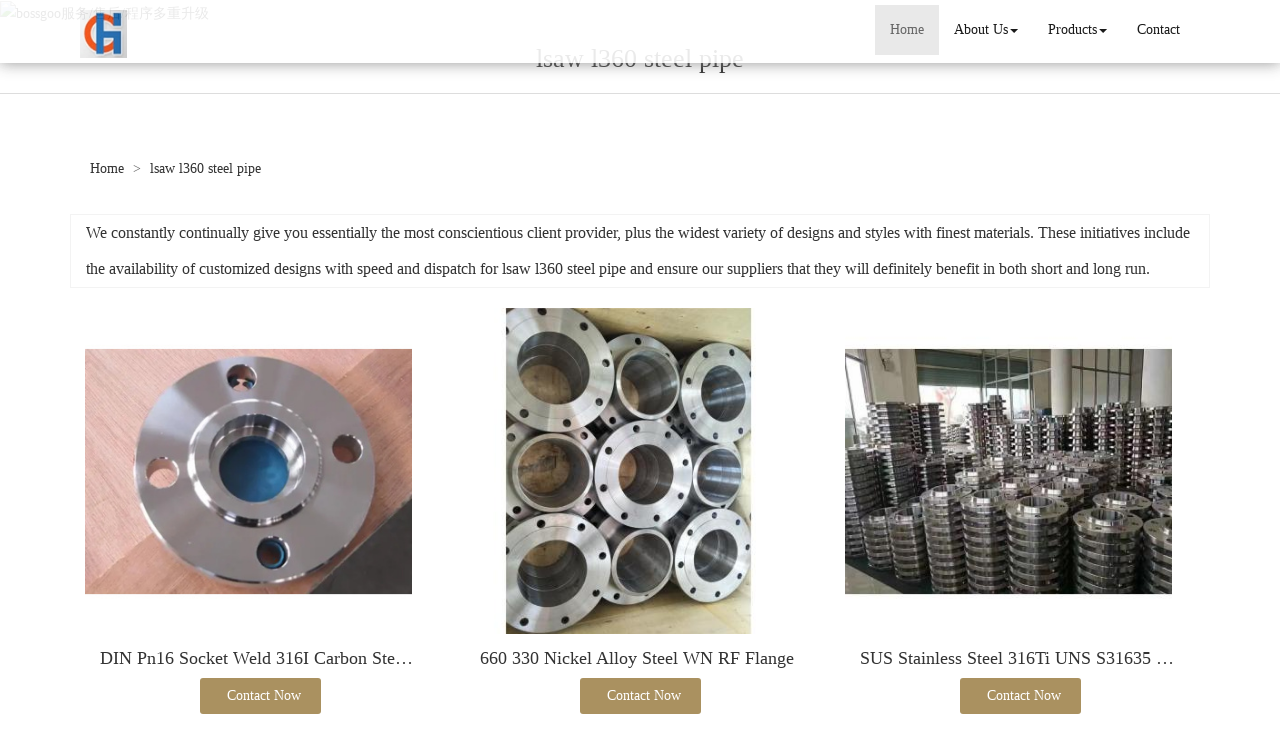

--- FILE ---
content_type: text/html; charset=utf-8
request_url: http://www.aghpipefittings.com/buy-lsaw-l360-steel-pipe.html
body_size: 11417
content:
<!DOCTYPE html>
<html>
<head>
<meta charset="utf-8" />
<meta name="renderer" content="webkit">
<meta http-equiv="X-UA-Compatible" content="IE=edge,chrome=1">
<meta name="viewport" content="width=device-width, initial-scale=1.0, user-scalable=0, minimal-ui">
<title>lsaw l360 steel pipe China Manufacture, Exporter, Supplier</title>
<meta name="keywords" content="lsaw l360 steel pipe" />
<meta name="description" content="China lsaw l360 steel pipe Manufacture, choose the high quality lsaw l360 steel pipe from China" />
<link rel="canonical" href="http://www.aghpipefittings.com/buy-lsaw-l360-steel-pipe.html" />
<link rel="icon" href="" type="image/x-icon" />
<link rel="shortcut icon" href="" type="image/x-icon" />
<link href="/template/f_166_visual/skin/css/bootstrap.min.css" rel="stylesheet">
<link href="data:text/css;charset=utf-8," data-href="/template/f_166_visual/skin/css/bootstrap-theme.min.css" rel="stylesheet" id="bs-theme-stylesheet">
<link href="/template/f_166_visual/skin/css/style.css" rel="stylesheet">
<link href="/template/f_166_visual/skin/css/add.css" rel="stylesheet">
<link href="/template/f_166_visual/skin/css/clear.css" rel="stylesheet">
<link href="/template/f_166_visual/skin/css/bootstrap-submenu.css" rel="stylesheet">
<link href="/template/f_166_visual/skin/js/slide/bootstrap-touch-slider.css" rel="stylesheet" media="all">
<script src="/template/f_166_visual/skin/js/jquery.min.js"></script>
<link href="/template/f_166_visual/skin/css/font-awesome.css" rel="stylesheet">
<link href="/template/f_166_visual/skin/css/new.css" rel="stylesheet">
<script src="/template/f_166_visual/skin/js/bootstrap.min.js"></script>
<script type="text/javascript" src="/template/f_166_visual/skin/js/wow.min.js"></script>
<script src="/template/f_166_visual/skin/js/slide/jquery.touchSwipe.min.js"></script>
<script src="/template/f_166_visual/skin/js/bootstrap-submenu.js"></script>
</head>
<body>
<div class="view-html">
<div class="container-fluid clearfix column navbar navbar-default layout_152551">

<button type="button" class="navbar-toggle collapsed" data-toggle="collapse" data-target="#navbar" aria-expanded="false">
 <span class="sr-only">网站名称</span><span class="icon-bar"></span><span class="icon-bar"></span><span class="icon-bar"></span>
</button>
<div class="container">
<div id="navbar" class="navbar-collapse collapse">
<ul class="nav navbar-nav">
<li class="oen active"><a href="/">Home</a></li>
<li class="oen dropdown">
<a href="/aboutus.html" class="toogle" >About Us<span class="caret"></span></a>
<ul class="two dropdown-menu">
<li>
<a title="Certificates" href="/certificate.html"
 >Certificates</a>
</li>
<li>
<a title="Company Show" href="/factory.html"
 >Company Show</a>
</li>
</ul>
</li>
<li class="oen dropdown">
<a href="/allproducts.html" class="toogle" >Products<span class="caret"></span></a>
<ul class="two dropdown-menu">
<li class="dropdown-submenu">
<a title="Steel buttweld pipe fittings" href="/d-steel-buttweld-pipe-fittings-1141544.html"
 class="toogle">Steel buttweld pipe fittings</a>
<ul class="three dropdown-menu">
<li>
<a title="Buttweld  Elbow" href="/d-buttweld-elbow-1141545.html"
 >Buttweld  Elbow</a>
</li>
<li>
<a title="Buttweld  Tee" href="/d-buttweld-tee-1141546.html"
 >Buttweld  Tee</a>
</li>
<li>
<a title="Buttweld pipe Bend" href="/d-buttweld-pipe-bend-1141547.html"
 >Buttweld pipe Bend</a>
</li>
<li>
<a title="Buttweld Pipe Reducer" href="/d-buttweld-pipe-reducer-1141548.html"
 >Buttweld Pipe Reducer</a>
</li>
<li>
<a title="Buttweld Pipe Cross" href="/d-buttweld-pipe-cross-1141549.html"
 >Buttweld Pipe Cross</a>
</li>
<li>
<a title="Buttweld Pipe Cap" href="/d-buttweld-pipe-cap-1141550.html"
 >Buttweld Pipe Cap</a>
</li>
<li>
<a title="Lap Joint Stub End" href="/d-lap-joint-stub-end-1141551.html"
 >Lap Joint Stub End</a>
</li>
<li>
<a title="3LPE Coating  Fittings" href="/d-3lpe-coating-fittings-1592348.html"
 >3LPE Coating  Fittings</a>
</li>
</ul>
</li>
<li class="dropdown-submenu">
<a title="Industrial Flange" href="/d-industrial-flange-1141552.html"
 class="toogle">Industrial Flange</a>
<ul class="three dropdown-menu">
<li>
<a title="LWN Flange" href="/d-lwn-flange-1141553.html"
 >LWN Flange</a>
</li>
<li>
<a title="Weld Neck Flange" href="/d-weld-neck-flange-1141554.html"
 >Weld Neck Flange</a>
</li>
<li>
<a title="Slip On Flange" href="/d-slip-on-flange-1141555.html"
 >Slip On Flange</a>
</li>
<li>
<a title="Plate Flange" href="/d-plate-flange-1141556.html"
 >Plate Flange</a>
</li>
<li>
<a title="Threaded Flange" href="/d-threaded-flange-1141557.html"
 >Threaded Flange</a>
</li>
<li>
<a title="Socket Weld Flange" href="/d-socket-weld-flange-1141558.html"
 >Socket Weld Flange</a>
</li>
<li>
<a title="Blind Flange /Tube Sheet" href="/d-blind-flange-tube-sheet-1141559.html"
 >Blind Flange /Tube Sheet</a>
</li>
<li>
<a title="Lap Joint Flange" href="/d-lap-joint-flange-1141560.html"
 >Lap Joint Flange</a>
</li>
<li>
<a title="Wind tower  Flange" href="/d-wind-tower-flange-1141561.html"
 >Wind tower  Flange</a>
</li>
<li>
<a title="Spectacle Blank" href="/d-spectacle-blank-1141562.html"
 >Spectacle Blank</a>
</li>
</ul>
</li>
<li class="dropdown-submenu">
<a title="Forged Fittings" href="/d-forged-fittings-1141563.html"
 class="toogle">Forged Fittings</a>
<ul class="three dropdown-menu">
<li>
<a title="Socket Weld Fittings" href="/d-socket-weld-fittings-1141564.html"
 >Socket Weld Fittings</a>
</li>
<li>
<a title="Threaded Fittings" href="/d-threaded-fittings-1141565.html"
 >Threaded Fittings</a>
</li>
<li>
<a title="Nipple" href="/d-nipple-1141566.html"
 >Nipple</a>
</li>
<li>
<a title="Branch Outlet Fittings" href="/d-branch-outlet-fittings-1141567.html"
 >Branch Outlet Fittings</a>
</li>
<li>
<a title="Welding Bosses Pipe Fitiing" href="/d-welding-bosses-1141568.html"
 >Welding Bosses Pipe Fitiing</a>
</li>
<li>
<a title="Union Joint" href="/d-union-joint-1141569.html"
 >Union Joint</a>
</li>
</ul>
</li>
<li class="dropdown-submenu">
<a title="Steel Pipe" href="/d-steel-pipe-1141570.html"
 class="toogle">Steel Pipe</a>
<ul class="three dropdown-menu">
<li>
<a title="Seamless Pipe" href="/d-seamless-pipe-1141571.html"
 >Seamless Pipe</a>
</li>
<li>
<a title="ERW/HFW Steel Pipe" href="/d-erw-hfw-steel-pipe-1561374.html"
 >ERW/HFW Steel Pipe</a>
</li>
<li>
<a title="LSAW  STEEL PIPE" href="/d-lsaw-steel-pipe-1561375.html"
 >LSAW  STEEL PIPE</a>
</li>
<li>
<a title="Spiral Tube" href="/d-spiral-tube-1678639.html"
 >Spiral Tube</a>
</li>
</ul>
</li>
<li>
<a title="Pipe clamp  Product" href="/d-pipe-clamp-product-1141573.html"
 >Pipe clamp  Product</a>
</li>
<li>
<a title="High Pressure Tubing" href="/d-high-pressure-tubing-1141574.html"
 >High Pressure Tubing</a>
</li>
<li>
<a title="Heat Preservation Anticorrosive Pipe Series Products" href="/d-heat-preservation-anticorrosive-pipe-series-produc-1141575.html"
 >Heat Preservation Anticorrosive Pipe Series Products</a>
</li>
<li>
<a title="Gasket" href="/d-gasket-1141576.html"
 >Gasket</a>
</li>
<li>
<a title="Bolt and Nut" href="/d-bolt-and-nut-1141577.html"
 >Bolt and Nut</a>
</li>
<li>
<a title="Particular Fittings" href="/d-particular-fittings-1141578.html"
 >Particular Fittings</a>
</li>
</ul>
</li>
<li class="oen">
<a href="/contact-us.html"  >Contact</a>
</li>
</ul>
</div><div class="row layout_315462" style="float: left;">
 <a href="/" class="navbar-brand text-center"><img src="//img.nbxc.com/company/37/569cc45423a8cdfaef48923d5cff92.jpg" class="img-responsive" alt="HeBei GuangHao Pipe Fittings Co .,LTD"></a>
</div>
</div>
</div>
</div>
<style>
.navbar {
padding-right: 0;
padding-left: 0;
position: fixed;
right: 0;
left: 0;
z-index: 1030;
border-radius: 0;
}
</style>



<div class="view-html">
    <div class="container-fluid clearfix layout_262063">
        <div class="row column">
            <div class="column visual-slide">
                <div class="item  active">
                    <img  src="/images/banner/s2.jpg" alt="bossgoo服务/售后/程序多重升级" class="slide-image">
                </div>
            </div>
        </div>
    </div>
    <div class="container-fluid clearfix layout_750717">
        <div class="column">
            <div class="title20">
                <div class="container">
                    <ul>
                        <li>
                            <h1 style="font-size: 26px;">lsaw l360 steel pipe</h1>
                        </li></ul>
                </div>
            </div>
        </div>
    </div>
    <div class="container-fluid clearfix layout_67908" style="margin-top: 15px; margin-bottom: 15px;">
        <div class="row column">
            <div class="container clearfix layout_863630">
                <div class="row column">
                    <div class="column visual-category-notifications">
                        


<div class="mianbao">
<div class="container">

<a href="/">Home  </a>




&gt; <a href="buy-lsaw-l360-steel-pipe.html">lsaw l360 steel pipe</a> 


</div>

</div>

                    </div>
                </div>
            </div>
        </div>
    </div>
    <div class="container-fluid clearfix layout_716241">
        <div class="column">
            <div class="container clearfix layout_116372">
                <div class="column">
                    <div class="row" style="border: solid 1px #f3f3f3; background: #FFFFFF;ox-sizing: border-box;line-height: 36px;font-size: 16px;margin-bottom: 10px;margin-top: 10px;">
                        <div class="row" style="margin-left:15px;">
                            We constantly continually give you essentially the most conscientious client provider, plus the widest variety of designs and styles with finest materials. These initiatives include the availability of customized designs with speed and dispatch for <a href="buy-lsaw-l360-steel-pipe.html">lsaw l360 steel pipe</a> and ensure our suppliers that they will definitely benefit in both short and long run.                        </div>
                    </div>
                    <div class="row">
                                                                         <div class="col-sm-4">
                            <div class="s11-item">
                                <div class="s11-img">
                                                                        <a title="DIN Pn16 Socket Weld 316I Carbon Steel Flanges" href="sale-din-pn16-socket-weld-316i-carbon-steel-flanges-59584822.html" target="_blank"><img alt="DIN Pn16 Socket Weld 316I Carbon Steel Flanges" src="//img.nbxc.com/product/3e/c0/7c/bb0009b0213ce2afe0e5bbb87a.jpg@4e_360w_360h.src"></a>
                                </div>
                                <div class="s11-text">
                                    <h4>
                                        <a title="DIN Pn16 Socket Weld 316I Carbon Steel Flanges" href="sale-din-pn16-socket-weld-316i-carbon-steel-flanges-59584822.html" target="_blank">DIN Pn16 Socket Weld 316I Carbon Steel Flanges</a>
                                    </h4>
                                    <div class="contact_us" style="height: auto">
                                        <a rel="nofollow" href="/inquiry-59584822.html?fromcms=1&msgfrom=373" id="dialog_link" class="btn btn-primary"  aria-hidden="true">
                                            <img src="../../../images/lianxiwomen (1).png" alt="">
                                            <font style="font-size: 20px;">Contact Now</font>
                                        </a>
                                    </div>
                                </div>
                            </div>
                        </div>
                                                 <div class="col-sm-4">
                            <div class="s11-item">
                                <div class="s11-img">
                                                                        <a title="660 330 Nickel Alloy Steel WN RF Flange" href="sale-660-330-nickel-alloy-steel-wn-rf-flange-59549225.html" target="_blank"><img alt="660 330 Nickel Alloy Steel WN RF Flange" src="//img.nbxc.com/product/73/7d/0a/5afb468637b60d4d9cd553355d.jpg@4e_360w_360h.src"></a>
                                </div>
                                <div class="s11-text">
                                    <h4>
                                        <a title="660 330 Nickel Alloy Steel WN RF Flange" href="sale-660-330-nickel-alloy-steel-wn-rf-flange-59549225.html" target="_blank">660 330 Nickel Alloy Steel WN RF Flange</a>
                                    </h4>
                                    <div class="contact_us" style="height: auto">
                                        <a rel="nofollow" href="/inquiry-59549225.html?fromcms=1&msgfrom=373" id="dialog_link" class="btn btn-primary"  aria-hidden="true">
                                            <img src="../../../images/lianxiwomen (1).png" alt="">
                                            <font style="font-size: 20px;">Contact Now</font>
                                        </a>
                                    </div>
                                </div>
                            </div>
                        </div>
                                                 <div class="col-sm-4">
                            <div class="s11-item">
                                <div class="s11-img">
                                                                        <a title="SUS Stainless Steel 316Ti UNS S31635 WN flange" href="sale-sus-stainless-steel-316ti-uns-s31635-wn-flange-59549217.html" target="_blank"><img alt="SUS Stainless Steel 316Ti UNS S31635 WN flange" src="//img.nbxc.com/product/ab/e2/3e/306b12ab01ae5fb1728cd7235d.jpg@4e_360w_360h.src"></a>
                                </div>
                                <div class="s11-text">
                                    <h4>
                                        <a title="SUS Stainless Steel 316Ti UNS S31635 WN flange" href="sale-sus-stainless-steel-316ti-uns-s31635-wn-flange-59549217.html" target="_blank">SUS Stainless Steel 316Ti UNS S31635 WN flange</a>
                                    </h4>
                                    <div class="contact_us" style="height: auto">
                                        <a rel="nofollow" href="/inquiry-59549217.html?fromcms=1&msgfrom=373" id="dialog_link" class="btn btn-primary"  aria-hidden="true">
                                            <img src="../../../images/lianxiwomen (1).png" alt="">
                                            <font style="font-size: 20px;">Contact Now</font>
                                        </a>
                                    </div>
                                </div>
                            </div>
                        </div>
                                                                         <div class="col-sm-4">
                            <div class="s11-item">
                                <div class="s11-img">
                                                                        <a title="DIN En1092-1 Alloy Steel Wn Flange (1.7335 13CrMo4-5)" href="sale-din-en1092-1-alloy-steel-wn-flange-1-7335-13crmo4-5-59539319.html" target="_blank"><img alt="DIN En1092-1 Alloy Steel Wn Flange (1.7335 13CrMo4-5)" src="//img.nbxc.com/product/40/4a/ab/3c2c3e5e57afe3e811a3b138ca.jpg@4e_360w_360h.src"></a>
                                </div>
                                <div class="s11-text">
                                    <h4>
                                        <a title="DIN En1092-1 Alloy Steel Wn Flange (1.7335 13CrMo4-5)" href="sale-din-en1092-1-alloy-steel-wn-flange-1-7335-13crmo4-5-59539319.html" target="_blank">DIN En1092-1 Alloy Steel Wn Flange (1.7335 13CrMo4-5)</a>
                                    </h4>
                                    <div class="contact_us" style="height: auto">
                                        <a rel="nofollow" href="/inquiry-59539319.html?fromcms=1&msgfrom=373" id="dialog_link" class="btn btn-primary"  aria-hidden="true">
                                            <img src="../../../images/lianxiwomen (1).png" alt="">
                                            <font style="font-size: 20px;">Contact Now</font>
                                        </a>
                                    </div>
                                </div>
                            </div>
                        </div>
                                                 <div class="col-sm-4">
                            <div class="s11-item">
                                <div class="s11-img">
                                                                        <a title="316L JIS Wn Stainless Steel Weld Neck Flange" href="sale-316l-jis-wn-stainless-steel-weld-neck-flange-59539297.html" target="_blank"><img alt="316L JIS Wn Stainless Steel Weld Neck Flange" src="//img.nbxc.com/product/4e/9e/8a/1aa2a37a5f89328fce01db6a01.jpg@4e_360w_360h.src"></a>
                                </div>
                                <div class="s11-text">
                                    <h4>
                                        <a title="316L JIS Wn Stainless Steel Weld Neck Flange" href="sale-316l-jis-wn-stainless-steel-weld-neck-flange-59539297.html" target="_blank">316L JIS Wn Stainless Steel Weld Neck Flange</a>
                                    </h4>
                                    <div class="contact_us" style="height: auto">
                                        <a rel="nofollow" href="/inquiry-59539297.html?fromcms=1&msgfrom=373" id="dialog_link" class="btn btn-primary"  aria-hidden="true">
                                            <img src="../../../images/lianxiwomen (1).png" alt="">
                                            <font style="font-size: 20px;">Contact Now</font>
                                        </a>
                                    </div>
                                </div>
                            </div>
                        </div>
                                                 <div class="col-sm-4">
                            <div class="s11-item">
                                <div class="s11-img">
                                                                        <a title="Cl300 Wn RF Carbon Steel Flange" href="sale-cl300-wn-rf-carbon-steel-flange-59539288.html" target="_blank"><img alt="Cl300 Wn RF Carbon Steel Flange" src="//img.nbxc.com/product/4d/63/09/ad32e74768fad4fd2adbc1c355.jpg@4e_360w_360h.src"></a>
                                </div>
                                <div class="s11-text">
                                    <h4>
                                        <a title="Cl300 Wn RF Carbon Steel Flange" href="sale-cl300-wn-rf-carbon-steel-flange-59539288.html" target="_blank">Cl300 Wn RF Carbon Steel Flange</a>
                                    </h4>
                                    <div class="contact_us" style="height: auto">
                                        <a rel="nofollow" href="/inquiry-59539288.html?fromcms=1&msgfrom=373" id="dialog_link" class="btn btn-primary"  aria-hidden="true">
                                            <img src="../../../images/lianxiwomen (1).png" alt="">
                                            <font style="font-size: 20px;">Contact Now</font>
                                        </a>
                                    </div>
                                </div>
                            </div>
                        </div>
                                                                         <div class="col-sm-4">
                            <div class="s11-item">
                                <div class="s11-img">
                                                                        <a title="1.4547/254smo Cold Rolled Stainless Steel Flange Wn Flange" href="sale-1-4547-254smo-cold-rolled-stainless-steel-flange-wn-flange-59538997.html" target="_blank"><img alt="1.4547/254smo Cold Rolled Stainless Steel Flange Wn Flange" src="//img.nbxc.com/product/b7/35/5c/b38fe1d50c12ed9ca9412ea2d7.jpg@4e_360w_360h.src"></a>
                                </div>
                                <div class="s11-text">
                                    <h4>
                                        <a title="1.4547/254smo Cold Rolled Stainless Steel Flange Wn Flange" href="sale-1-4547-254smo-cold-rolled-stainless-steel-flange-wn-flange-59538997.html" target="_blank">1.4547/254smo Cold Rolled Stainless Steel Flange Wn Flange</a>
                                    </h4>
                                    <div class="contact_us" style="height: auto">
                                        <a rel="nofollow" href="/inquiry-59538997.html?fromcms=1&msgfrom=373" id="dialog_link" class="btn btn-primary"  aria-hidden="true">
                                            <img src="../../../images/lianxiwomen (1).png" alt="">
                                            <font style="font-size: 20px;">Contact Now</font>
                                        </a>
                                    </div>
                                </div>
                            </div>
                        </div>
                                                 <div class="col-sm-4">
                            <div class="s11-item">
                                <div class="s11-img">
                                                                        <a title="ANSI B16.5 Forged Steel Flanges Wn Flanges" href="sale-ansi-b16-5-forged-steel-flanges-wn-flanges-59538985.html" target="_blank"><img alt="ANSI B16.5 Forged Steel Flanges Wn Flanges" src="//img.nbxc.com/product/82/c6/5c/7bc89aafdebe01a50251ea7798.jpg@4e_360w_360h.src"></a>
                                </div>
                                <div class="s11-text">
                                    <h4>
                                        <a title="ANSI B16.5 Forged Steel Flanges Wn Flanges" href="sale-ansi-b16-5-forged-steel-flanges-wn-flanges-59538985.html" target="_blank">ANSI B16.5 Forged Steel Flanges Wn Flanges</a>
                                    </h4>
                                    <div class="contact_us" style="height: auto">
                                        <a rel="nofollow" href="/inquiry-59538985.html?fromcms=1&msgfrom=373" id="dialog_link" class="btn btn-primary"  aria-hidden="true">
                                            <img src="../../../images/lianxiwomen (1).png" alt="">
                                            <font style="font-size: 20px;">Contact Now</font>
                                        </a>
                                    </div>
                                </div>
                            </div>
                        </div>
                                                 <div class="col-sm-4">
                            <div class="s11-item">
                                <div class="s11-img">
                                                                        <a title="Carbon Steel Forge Flange  A105 Wn Flange" href="sale-carbon-steel-forge-flange-a105-wn-flange-59538976.html" target="_blank"><img alt="Carbon Steel Forge Flange  A105 Wn Flange" src="//img.nbxc.com/product/65/37/e2/380cd07a9173b83ad9f39ca718.jpg@4e_360w_360h.src"></a>
                                </div>
                                <div class="s11-text">
                                    <h4>
                                        <a title="Carbon Steel Forge Flange  A105 Wn Flange" href="sale-carbon-steel-forge-flange-a105-wn-flange-59538976.html" target="_blank">Carbon Steel Forge Flange  A105 Wn Flange</a>
                                    </h4>
                                    <div class="contact_us" style="height: auto">
                                        <a rel="nofollow" href="/inquiry-59538976.html?fromcms=1&msgfrom=373" id="dialog_link" class="btn btn-primary"  aria-hidden="true">
                                            <img src="../../../images/lianxiwomen (1).png" alt="">
                                            <font style="font-size: 20px;">Contact Now</font>
                                        </a>
                                    </div>
                                </div>
                            </div>
                        </div>
                                                                         <div class="col-sm-4">
                            <div class="s11-item">
                                <div class="s11-img">
                                                                        <a title="WN Stainless Steel Weld Neck Flange A182 F304H" href="sale-wn-stainless-steel-weld-neck-flange-a182-f304h-59538967.html" target="_blank"><img alt="WN Stainless Steel Weld Neck Flange A182 F304H" src="//img.nbxc.com/product/b6/0a/7a/79ec4ff2d039137f18f64ba800.jpg@4e_360w_360h.src"></a>
                                </div>
                                <div class="s11-text">
                                    <h4>
                                        <a title="WN Stainless Steel Weld Neck Flange A182 F304H" href="sale-wn-stainless-steel-weld-neck-flange-a182-f304h-59538967.html" target="_blank">WN Stainless Steel Weld Neck Flange A182 F304H</a>
                                    </h4>
                                    <div class="contact_us" style="height: auto">
                                        <a rel="nofollow" href="/inquiry-59538967.html?fromcms=1&msgfrom=373" id="dialog_link" class="btn btn-primary"  aria-hidden="true">
                                            <img src="../../../images/lianxiwomen (1).png" alt="">
                                            <font style="font-size: 20px;">Contact Now</font>
                                        </a>
                                    </div>
                                </div>
                            </div>
                        </div>
                                                 <div class="col-sm-4">
                            <div class="s11-item">
                                <div class="s11-img">
                                                                        <a title="ASTM A182 F9 Alloy Steel SO Flanges" href="sale-astm-a182-f9-alloy-steel-so-flanges-59376925.html" target="_blank"><img alt="ASTM A182 F9 Alloy Steel SO Flanges" src="//img.nbxc.com/product/36/dd/d5/3cb5697b0f802c18b6f1db8a8f.jpg@4e_360w_360h.src"></a>
                                </div>
                                <div class="s11-text">
                                    <h4>
                                        <a title="ASTM A182 F9 Alloy Steel SO Flanges" href="sale-astm-a182-f9-alloy-steel-so-flanges-59376925.html" target="_blank">ASTM A182 F9 Alloy Steel SO Flanges</a>
                                    </h4>
                                    <div class="contact_us" style="height: auto">
                                        <a rel="nofollow" href="/inquiry-59376925.html?fromcms=1&msgfrom=373" id="dialog_link" class="btn btn-primary"  aria-hidden="true">
                                            <img src="../../../images/lianxiwomen (1).png" alt="">
                                            <font style="font-size: 20px;">Contact Now</font>
                                        </a>
                                    </div>
                                </div>
                            </div>
                        </div>
                                                 <div class="col-sm-4">
                            <div class="s11-item">
                                <div class="s11-img">
                                                                        <a title="API5L LSAW Steel Tube" href="sale-api5l-lsaw-steel-tube-58294181.html" target="_blank"><img alt="API5L LSAW Steel Tube" src="//img.nbxc.com/product/73/1b/be/45f291bf18f51a7ea8a2954b7f.jpg@4e_360w_360h.src"></a>
                                </div>
                                <div class="s11-text">
                                    <h4>
                                        <a title="API5L LSAW Steel Tube" href="sale-api5l-lsaw-steel-tube-58294181.html" target="_blank">API5L LSAW Steel Tube</a>
                                    </h4>
                                    <div class="contact_us" style="height: auto">
                                        <a rel="nofollow" href="/inquiry-58294181.html?fromcms=1&msgfrom=373" id="dialog_link" class="btn btn-primary"  aria-hidden="true">
                                            <img src="../../../images/lianxiwomen (1).png" alt="">
                                            <font style="font-size: 20px;">Contact Now</font>
                                        </a>
                                    </div>
                                </div>
                            </div>
                        </div>
                                                                         <div class="col-sm-4">
                            <div class="s11-item">
                                <div class="s11-img">
                                                                        <a title="ISO3183 SSTEEL PIPE ERW HFW Steel Pipe" href="sale-iso3183-ssteel-pipe-erw-hfw-steel-pipe-58292617.html" target="_blank"><img alt="ISO3183 SSTEEL PIPE ERW HFW Steel Pipe" src="//img.nbxc.com/product/cd/71/d0/5409ac2f74b514ee63a16d370d.jpg@4e_360w_360h.src"></a>
                                </div>
                                <div class="s11-text">
                                    <h4>
                                        <a title="ISO3183 SSTEEL PIPE ERW HFW Steel Pipe" href="sale-iso3183-ssteel-pipe-erw-hfw-steel-pipe-58292617.html" target="_blank">ISO3183 SSTEEL PIPE ERW HFW Steel Pipe</a>
                                    </h4>
                                    <div class="contact_us" style="height: auto">
                                        <a rel="nofollow" href="/inquiry-58292617.html?fromcms=1&msgfrom=373" id="dialog_link" class="btn btn-primary"  aria-hidden="true">
                                            <img src="../../../images/lianxiwomen (1).png" alt="">
                                            <font style="font-size: 20px;">Contact Now</font>
                                        </a>
                                    </div>
                                </div>
                            </div>
                        </div>
                                                 <div class="col-sm-4">
                            <div class="s11-item">
                                <div class="s11-img">
                                                                        <a title="API5L Gr B Seamless Steel Pipes" href="sale-api5l-gr-b-seamless-steel-pipes-58292610.html" target="_blank"><img alt="API5L Gr B Seamless Steel Pipes" src="//img.nbxc.com/product/d8/35/5c/01d102ff8b0cb06790bee956f4.jpg@4e_360w_360h.src"></a>
                                </div>
                                <div class="s11-text">
                                    <h4>
                                        <a title="API5L Gr B Seamless Steel Pipes" href="sale-api5l-gr-b-seamless-steel-pipes-58292610.html" target="_blank">API5L Gr B Seamless Steel Pipes</a>
                                    </h4>
                                    <div class="contact_us" style="height: auto">
                                        <a rel="nofollow" href="/inquiry-58292610.html?fromcms=1&msgfrom=373" id="dialog_link" class="btn btn-primary"  aria-hidden="true">
                                            <img src="../../../images/lianxiwomen (1).png" alt="">
                                            <font style="font-size: 20px;">Contact Now</font>
                                        </a>
                                    </div>
                                </div>
                            </div>
                        </div>
                                                 <div class="col-sm-4">
                            <div class="s11-item">
                                <div class="s11-img">
                                                                        <a title="CARBON STEEL THREAD PIPE NIPPLE" href="sale-carbon-steel-thread-pipe-nipple-58292516.html" target="_blank"><img alt="CARBON STEEL THREAD PIPE NIPPLE" src="//img.nbxc.com/product/e6/1d/8c/4aa547ef943dd75a612c685839.jpg@4e_360w_360h.src"></a>
                                </div>
                                <div class="s11-text">
                                    <h4>
                                        <a title="CARBON STEEL THREAD PIPE NIPPLE" href="sale-carbon-steel-thread-pipe-nipple-58292516.html" target="_blank">CARBON STEEL THREAD PIPE NIPPLE</a>
                                    </h4>
                                    <div class="contact_us" style="height: auto">
                                        <a rel="nofollow" href="/inquiry-58292516.html?fromcms=1&msgfrom=373" id="dialog_link" class="btn btn-primary"  aria-hidden="true">
                                            <img src="../../../images/lianxiwomen (1).png" alt="">
                                            <font style="font-size: 20px;">Contact Now</font>
                                        </a>
                                    </div>
                                </div>
                            </div>
                        </div>
                                                                         <div class="col-sm-4">
                            <div class="s11-item">
                                <div class="s11-img">
                                                                        <a title="309S/0Cr23Ni13/S30908 Stainless Steel Seamless Pipe" href="sale-309s-0cr23ni13-s30908-stainless-steel-seamless-pipe-57519411.html" target="_blank"><img alt="309S/0Cr23Ni13/S30908 Stainless Steel Seamless Pipe" src="//img.nbxc.com/product/81/1f/1b/4f838d7849ac6526020bf454b4.jpg@4e_360w_360h.src"></a>
                                </div>
                                <div class="s11-text">
                                    <h4>
                                        <a title="309S/0Cr23Ni13/S30908 Stainless Steel Seamless Pipe" href="sale-309s-0cr23ni13-s30908-stainless-steel-seamless-pipe-57519411.html" target="_blank">309S/0Cr23Ni13/S30908 Stainless Steel Seamless Pipe</a>
                                    </h4>
                                    <div class="contact_us" style="height: auto">
                                        <a rel="nofollow" href="/inquiry-57519411.html?fromcms=1&msgfrom=373" id="dialog_link" class="btn btn-primary"  aria-hidden="true">
                                            <img src="../../../images/lianxiwomen (1).png" alt="">
                                            <font style="font-size: 20px;">Contact Now</font>
                                        </a>
                                    </div>
                                </div>
                            </div>
                        </div>
                                                 <div class="col-sm-4">
                            <div class="s11-item">
                                <div class="s11-img">
                                                                        <a title="310S Stainless Steel Seamless Pipe" href="sale-310s-stainless-steel-seamless-pipe-57519394.html" target="_blank"><img alt="310S Stainless Steel Seamless Pipe" src="//img.nbxc.com/product/8d/ed/b0/ab7adc24031bb58b2aab199018.png@4e_360w_360h.src"></a>
                                </div>
                                <div class="s11-text">
                                    <h4>
                                        <a title="310S Stainless Steel Seamless Pipe" href="sale-310s-stainless-steel-seamless-pipe-57519394.html" target="_blank">310S Stainless Steel Seamless Pipe</a>
                                    </h4>
                                    <div class="contact_us" style="height: auto">
                                        <a rel="nofollow" href="/inquiry-57519394.html?fromcms=1&msgfrom=373" id="dialog_link" class="btn btn-primary"  aria-hidden="true">
                                            <img src="../../../images/lianxiwomen (1).png" alt="">
                                            <font style="font-size: 20px;">Contact Now</font>
                                        </a>
                                    </div>
                                </div>
                            </div>
                        </div>
                                                 <div class="col-sm-4">
                            <div class="s11-item">
                                <div class="s11-img">
                                                                        <a title="ASTM A53 /53M Seamless Steel Tube" href="sale-astm-a53-53m-seamless-steel-tube-57519355.html" target="_blank"><img alt="ASTM A53 /53M Seamless Steel Tube" src="//img.nbxc.com/product/01/b8/d6/c6e95b16c09497e7a9a9f03b42.jpg@4e_360w_360h.src"></a>
                                </div>
                                <div class="s11-text">
                                    <h4>
                                        <a title="ASTM A53 /53M Seamless Steel Tube" href="sale-astm-a53-53m-seamless-steel-tube-57519355.html" target="_blank">ASTM A53 /53M Seamless Steel Tube</a>
                                    </h4>
                                    <div class="contact_us" style="height: auto">
                                        <a rel="nofollow" href="/inquiry-57519355.html?fromcms=1&msgfrom=373" id="dialog_link" class="btn btn-primary"  aria-hidden="true">
                                            <img src="../../../images/lianxiwomen (1).png" alt="">
                                            <font style="font-size: 20px;">Contact Now</font>
                                        </a>
                                    </div>
                                </div>
                            </div>
                        </div>
                                                                         <div class="col-sm-4">
                            <div class="s11-item">
                                <div class="s11-img">
                                                                        <a title="ASTM A333GR3 Seamless Steel Pipe" href="sale-astm-a333gr3-seamless-steel-pipe-57519326.html" target="_blank"><img alt="ASTM A333GR3 Seamless Steel Pipe" src="//img.nbxc.com/product/c7/29/e3/605b078628c652bd343cdc7bf0.jpg@4e_360w_360h.src"></a>
                                </div>
                                <div class="s11-text">
                                    <h4>
                                        <a title="ASTM A333GR3 Seamless Steel Pipe" href="sale-astm-a333gr3-seamless-steel-pipe-57519326.html" target="_blank">ASTM A333GR3 Seamless Steel Pipe</a>
                                    </h4>
                                    <div class="contact_us" style="height: auto">
                                        <a rel="nofollow" href="/inquiry-57519326.html?fromcms=1&msgfrom=373" id="dialog_link" class="btn btn-primary"  aria-hidden="true">
                                            <img src="../../../images/lianxiwomen (1).png" alt="">
                                            <font style="font-size: 20px;">Contact Now</font>
                                        </a>
                                    </div>
                                </div>
                            </div>
                        </div>
                                                 <div class="col-sm-4">
                            <div class="s11-item">
                                <div class="s11-img">
                                                                        <a title="WELD X52 ERW/HFW  Steel Tube" href="sale-weld-x52-erw-hfw-steel-tube-57519321.html" target="_blank"><img alt="WELD X52 ERW/HFW  Steel Tube" src="//img.nbxc.com/product/42/19/1a/ac89410253005613e4551b61a0.jpg@4e_360w_360h.src"></a>
                                </div>
                                <div class="s11-text">
                                    <h4>
                                        <a title="WELD X52 ERW/HFW  Steel Tube" href="sale-weld-x52-erw-hfw-steel-tube-57519321.html" target="_blank">WELD X52 ERW/HFW  Steel Tube</a>
                                    </h4>
                                    <div class="contact_us" style="height: auto">
                                        <a rel="nofollow" href="/inquiry-57519321.html?fromcms=1&msgfrom=373" id="dialog_link" class="btn btn-primary"  aria-hidden="true">
                                            <img src="../../../images/lianxiwomen (1).png" alt="">
                                            <font style="font-size: 20px;">Contact Now</font>
                                        </a>
                                    </div>
                                </div>
                            </div>
                        </div>
                                                 <div class="col-sm-4">
                            <div class="s11-item">
                                <div class="s11-img">
                                                                        <a title="EN1092-1  Stainless Steel ForgedFlange" href="sale-en1092-1-stainless-steel-forgedflange-57519313.html" target="_blank"><img alt="EN1092-1  Stainless Steel ForgedFlange" src="//img.nbxc.com/product/e6/42/49/a2a199f0d807c32ad0440a77dc.jpg@4e_360w_360h.src"></a>
                                </div>
                                <div class="s11-text">
                                    <h4>
                                        <a title="EN1092-1  Stainless Steel ForgedFlange" href="sale-en1092-1-stainless-steel-forgedflange-57519313.html" target="_blank">EN1092-1  Stainless Steel ForgedFlange</a>
                                    </h4>
                                    <div class="contact_us" style="height: auto">
                                        <a rel="nofollow" href="/inquiry-57519313.html?fromcms=1&msgfrom=373" id="dialog_link" class="btn btn-primary"  aria-hidden="true">
                                            <img src="../../../images/lianxiwomen (1).png" alt="">
                                            <font style="font-size: 20px;">Contact Now</font>
                                        </a>
                                    </div>
                                </div>
                            </div>
                        </div>
                                                                         <div class="col-sm-4">
                            <div class="s11-item">
                                <div class="s11-img">
                                                                        <a title="ASTM B16.9  N06600 Elbow" href="sale-astm-b16-9-n06600-elbow-57515866.html" target="_blank"><img alt="ASTM B16.9  N06600 Elbow" src="//img.nbxc.com/product/2e/79/35/b699b9378d9b99375aeba0073a.jpg@4e_360w_360h.src"></a>
                                </div>
                                <div class="s11-text">
                                    <h4>
                                        <a title="ASTM B16.9  N06600 Elbow" href="sale-astm-b16-9-n06600-elbow-57515866.html" target="_blank">ASTM B16.9  N06600 Elbow</a>
                                    </h4>
                                    <div class="contact_us" style="height: auto">
                                        <a rel="nofollow" href="/inquiry-57515866.html?fromcms=1&msgfrom=373" id="dialog_link" class="btn btn-primary"  aria-hidden="true">
                                            <img src="../../../images/lianxiwomen (1).png" alt="">
                                            <font style="font-size: 20px;">Contact Now</font>
                                        </a>
                                    </div>
                                </div>
                            </div>
                        </div>
                                                 <div class="col-sm-4">
                            <div class="s11-item">
                                <div class="s11-img">
                                                                        <a title="WPHY-52  MSS-SP-75 CAP" href="sale-wphy-52-mss-sp-75-cap-57515776.html" target="_blank"><img alt="WPHY-52  MSS-SP-75 CAP" src="//img.nbxc.com/product/74/92/eb/98bdc2ed213cab4b366024d95b.jpg@4e_360w_360h.src"></a>
                                </div>
                                <div class="s11-text">
                                    <h4>
                                        <a title="WPHY-52  MSS-SP-75 CAP" href="sale-wphy-52-mss-sp-75-cap-57515776.html" target="_blank">WPHY-52  MSS-SP-75 CAP</a>
                                    </h4>
                                    <div class="contact_us" style="height: auto">
                                        <a rel="nofollow" href="/inquiry-57515776.html?fromcms=1&msgfrom=373" id="dialog_link" class="btn btn-primary"  aria-hidden="true">
                                            <img src="../../../images/lianxiwomen (1).png" alt="">
                                            <font style="font-size: 20px;">Contact Now</font>
                                        </a>
                                    </div>
                                </div>
                            </div>
                        </div>
                                                 <div class="col-sm-4">
                            <div class="s11-item">
                                <div class="s11-img">
                                                                        <a title="L360NB /L415 /L485  butt welding pipe fittings" href="sale-l360nb-l415-l485-butt-welding-pipe-fittings-57515763.html" target="_blank"><img alt="L360NB /L415 /L485  butt welding pipe fittings" src="//img.nbxc.com/product/57/cb/71/f5f9bedbd33a3ddc29423c73ed.jpg@4e_360w_360h.src"></a>
                                </div>
                                <div class="s11-text">
                                    <h4>
                                        <a title="L360NB /L415 /L485  butt welding pipe fittings" href="sale-l360nb-l415-l485-butt-welding-pipe-fittings-57515763.html" target="_blank">L360NB /L415 /L485  butt welding pipe fittings</a>
                                    </h4>
                                    <div class="contact_us" style="height: auto">
                                        <a rel="nofollow" href="/inquiry-57515763.html?fromcms=1&msgfrom=373" id="dialog_link" class="btn btn-primary"  aria-hidden="true">
                                            <img src="../../../images/lianxiwomen (1).png" alt="">
                                            <font style="font-size: 20px;">Contact Now</font>
                                        </a>
                                    </div>
                                </div>
                            </div>
                        </div>
                                            </div>
                </div>
            </div>
        </div>
        <p><br/></p>
        <div class="container-fluid clearfix layout_744195">
            <div class="row column">
                <div class="container clearfix layout_758064">
                    <div class="row column">
                        <div class="hr" style="margin-top: 30px; margin-bottom: 30px;"></div>
                    </div>
                </div>
            </div>
        </div>
        <div class="column">
            <div class="container clearfix layout_116372">
                <div class="column">
                    <div class="row">
                                                                        <a href="/d-steel-buttweld-pipe-fittings-1141544.html">Steel buttweld pipe fittings</a>>
                                                <a href="/d-buttweld-tee-1141546.html">Buttweld  Tee</a>>
                        <a href="sale-mss-sp-75-automatic-welding-tee-56514594.html"> <font style="color:;">MSS-SP-75  Automatic  Welding TEE</font> </a><br />
                                                                        <a href="/d-steel-buttweld-pipe-fittings-1141544.html">Steel buttweld pipe fittings</a>>
                                                <a href="/d-buttweld-pipe-cap-1141550.html">Buttweld Pipe Cap</a>>
                        <a href="sale-asme-wphy60-cap-thick-wall-sch160-56363565.html"> <font style="color:;">ASME WPHY60 Cap Thick wall SCH160</font> </a><br />
                                                                        <a href="/d-steel-buttweld-pipe-fittings-1141544.html">Steel buttweld pipe fittings</a>>
                                                <a href="/d-buttweld-tee-1141546.html">Buttweld  Tee</a>>
                        <a href="sale-carbon-steel-seamless-reducer-tee-56514266.html"> <font style="color:;">Carbon Steel Seamless Reducer Tee</font> </a><br />
                                                                        <a href="/d-forged-fittings-1141563.html">Forged Fittings</a>>
                                                <a href="/d-welding-bosses-1141568.html">Welding Bosses Pipe Fitiing</a>>
                        <a href="sale-astm-a694-f52-weldolet-56348379.html"> <font style="color:;">ASTM A694 F52 Weldolet</font> </a><br />
                                                                        <a href="/d-steel-buttweld-pipe-fittings-1141544.html">Steel buttweld pipe fittings</a>>
                                                <a href="/d-lap-joint-stub-end-1141551.html">Lap Joint Stub End</a>>
                        <a href="sale-astm-b16-9-sch160-stainless-steel-stub-ends-57515851.html"> <font style="color:;">ASTM B16.9 Sch160 Stainless Steel Stub Ends</font> </a><br />
                                                                        <a href="/d-steel-buttweld-pipe-fittings-1141544.html">Steel buttweld pipe fittings</a>>
                                                <a href="/d-buttweld-elbow-1141545.html">Buttweld  Elbow</a>>
                        <a href="sale-astm-b16-9-n06600-elbow-57515866.html"> <font style="color:;">ASTM B16.9  N06600 Elbow</font> </a><br />
                                                                        <a href="/d-steel-buttweld-pipe-fittings-1141544.html">Steel buttweld pipe fittings</a>>
                                                <a href="/d-buttweld-elbow-1141545.html">Buttweld  Elbow</a>>
                        <a href="sale-l360nb-l415-l485-butt-welding-pipe-fittings-57515763.html"> <font style="color:;">L360NB /L415 /L485  butt welding pipe fittings</font> </a><br />
                                                                        <a href="/d-steel-buttweld-pipe-fittings-1141544.html">Steel buttweld pipe fittings</a>>
                                                <a href="/d-buttweld-pipe-cap-1141550.html">Buttweld Pipe Cap</a>>
                        <a href="sale-wphy-52-mss-sp-75-cap-57515776.html"> <font style="color:;">WPHY-52  MSS-SP-75 CAP</font> </a><br />
                                                                        <a href="/d-steel-buttweld-pipe-fittings-1141544.html">Steel buttweld pipe fittings</a>>
                                                <a href="/d-buttweld-elbow-1141545.html">Buttweld  Elbow</a>>
                        <a href="sale-din-2605-1-180-degree-seamless-elbow-57515833.html"> <font style="color:;">DIN 2605-1 180 degree seamless elbow</font> </a><br />
                                                                        <a href="/d-steel-buttweld-pipe-fittings-1141544.html">Steel buttweld pipe fittings</a>>
                                                <a href="/d-buttweld-pipe-bend-1141547.html">Buttweld pipe Bend</a>>
                        <a href="sale-whhy-60-5d-hot-induction-bend-57515859.html"> <font style="color:;">WHHY-60 5D Hot induction bend</font> </a><br />
                                                                        <a href="/d-steel-buttweld-pipe-fittings-1141544.html">Steel buttweld pipe fittings</a>>
                                                <a href="/d-buttweld-pipe-bend-1141547.html">Buttweld pipe Bend</a>>
                        <a href="sale-stainless-seamless-5d-bend-57512836.html"> <font style="color:;">Stainless Seamless 5D Bend</font> </a><br />
                                                                        <a href="/d-steel-buttweld-pipe-fittings-1141544.html">Steel buttweld pipe fittings</a>>
                                                <a href="/d-buttweld-tee-1141546.html">Buttweld  Tee</a>>
                        <a href="sale-astm-a234-wp11-tee-pipe-fitting-57515749.html"> <font style="color:;">ASTM A234 WP11 Tee PIPE FITTING</font> </a><br />
                                                                        <a href="/d-steel-buttweld-pipe-fittings-1141544.html">Steel buttweld pipe fittings</a>>
                                                <a href="/d-buttweld-tee-1141546.html">Buttweld  Tee</a>>
                        <a href="sale-galvanized-carbon-steel-equal-tee-56514791.html"> <font style="color:;">Galvanized Carbon Steel Equal Tee</font> </a><br />
                                                                        <a href="/d-steel-buttweld-pipe-fittings-1141544.html">Steel buttweld pipe fittings</a>>
                                                <a href="/d-buttweld-pipe-reducer-1141548.html">Buttweld Pipe Reducer</a>>
                        <a href="sale-carbon-steel-carbon-steel-con-ecc-reducer-57505372.html"> <font style="color:;">Carbon steel carbon steel con /ecc  reducer</font> </a><br />
                                                                        <a href="/d-steel-buttweld-pipe-fittings-1141544.html">Steel buttweld pipe fittings</a>>
                                                <a href="/d-buttweld-pipe-reducer-1141548.html">Buttweld Pipe Reducer</a>>
                        <a href="sale-smls-stainless-steel-concentric-reducer-57505348.html"> <font style="color:;">SMLS  Stainless Steel Concentric Reducer</font> </a><br />
                                                                        <a href="/d-steel-buttweld-pipe-fittings-1141544.html">Steel buttweld pipe fittings</a>>
                                                <a href="/d-buttweld-elbow-1141545.html">Buttweld  Elbow</a>>
                        <a href="sale-astm-asme-a234-wp22-elbow-56431080.html"> <font style="color:;">ASTM/ASME A234 WP22 Elbow</font> </a><br />
                                            </div>
                </div>
            </div>
        </div>
    </div>
    <div class="container clearfix layout_901984">
        <div class="column">
            <div class=" visual-list-page">
                <div class="blank30"></div>
                <nav>
                                    </nav>
                <div class="blank30"></div>
            </div>
        </div>
    </div>
    </div>
    <div class="view-html">
<div class="container-fluid clearfix layout_657430" style="background-color: rgb(62, 62, 62); padding-top: 60px; padding-bottom: 60px;">
<div class="column">
<div class="container clearfix layout_123246">
<div class="column">
<div class="col-md-12 layout_861349">
                                                                                                <div class="col-md-2 column">
<div class="tag">
<div class="foot-ul">
<ul>
<h4><a title="About Us" href="/aboutus.html" target="_blank">About Us</a></h4>

<li><a title="Certificates" href="/certificate.html" target="_blank">Certificates</a></li>

<li><a title="Company Show" href="/factory.html" target="_blank">Company Show</a></li>
</ul>
</div>
</div>
</div>
                        <div class="col-md-2 column">
<div class="tag">
<div class="foot-ul">
<ul>
<h4><a title="Products" href="/allproducts.html" target="_blank">Products</a></h4>

<li><a title="Steel buttweld pipe fittings" href="/d-steel-buttweld-pipe-fittings-1141544.html" target="_blank">Steel buttweld pipe fittings</a></li>

<li><a title="Industrial Flange" href="/d-industrial-flange-1141552.html" target="_blank">Industrial Flange</a></li>

<li><a title="Forged Fittings" href="/d-forged-fittings-1141563.html" target="_blank">Forged Fittings</a></li>

<li><a title="Steel Pipe" href="/d-steel-pipe-1141570.html" target="_blank">Steel Pipe</a></li>

<li><a title="Pipe clamp  Product" href="/d-pipe-clamp-product-1141573.html" target="_blank">Pipe clamp  Product</a></li>
<li><a href="<?php echo url::create('archive/list/catid/3');?>">VIEW MORE</a></li></ul>
</div>
</div>
</div>
                        <div class="col-md-2 column">
<div class="tag">
<div class="foot-ul">
<ul>
<h4><a title="Contact" href="/contact-us.html" target="_blank">Contact</a></h4>
</ul>
</div>
</div>
</div>
                        
<div class="col-md-4 column" style="float:right;">
<div class="col-md-12 layout_992 foot-logo">
<div class="row column">
<div class=" visual-logo">
 <a href="/" class="navbar-brand text-center" style="margin:5px 0 0 15px"><img src="//img.nbxc.com/company/37/569cc45423a8cdfaef48923d5cff92.jpg" class="img-responsive" alt="HeBei GuangHao Pipe Fittings Co .,LTD" /></a>
</div>
<div class="col-md-12 layout_241507 foot-ul2">
<div class="row column">
<div class="column">
<p>
Contact Person: Sunny Yin</p>
<p>
Phone：86+18631760705</p>
<p>
Fax：86+0317-6870688</p>
<p>
Address: Xiao Zhuangzi, Xinda Road, Meng Village  Cang Zhou City, Hebei Province People's Republic of China</p>
<div class="clearfix">
</div>
</div>
</div>
</div>
<div class="col-md-12 layout_241507 foot-ul2">
</div>
</div>
</div>
<div class="col-md-12 layout_992 foot-logo">
</div>
</div>
</div>
</div>
</div>
</div>
</div>
</div><div class="clearfix"></div>

<div class="foot">


<div class="copyright">

<div class="container">
    <p>
        © 2021 All Rights Reserved.<a href="" target="_blank">HeBei GuangHao Pipe Fittings Co .,LTD</a>,Inc. &nbsp;&nbsp;All Rights Reserved.&nbsp;&nbsp;<a href="/sitemap.xml" target="_blank">Sitemap</a>.&nbsp;&nbsp;<a href="/sitemap.html" target="_blank">Sitemap.html</a>
    </p>
</div>

</div>

</div>

<div class="home-links">

<div class="container">
<div class="row">

<strong>links：</strong>

<div class="links-a">
<a href="http://www.awiniber-machinery.com" target="_blank">Water Filling Machine</a>/
<a href="http://www.ajlextruder.com" target="_blank">Twin Screw Extruder</a>/
<a href="http://www.aganglinggd.com" target="_blank">Drawer Slides</a>/
<a href="http://www.axinghansteel.com" target="_blank">Corrugated Steel Roofing Sheets</a>/
<a href="http://www.aboronjx.com" target="_blank">Automatic Steel Bending Machine</a>/
<a href="http://www.apilingdriver.com" target="_blank">Drilling Rig Machine</a>/
<a href="http://www.azjsdgyl.com" target="_blank">Tempering Furnace</a>/
<a href="http://www.ajcfurnace.com" target="_blank">Net Belt Sintering Furnace</a>/
<a href="http://www.acardiecastingmold.com" target="_blank">Copper Parts Accessories</a>/
</div>

<div class="links-logo">
</div>

</div>
</div>
</div>

<div class="servers-wap">

<style type="text/css">



#plug-wrap {
    position: fixed;
top: 0;
left: 0;
width: 100%;
height: 100%;
background: rgba(0, 0, 0, 0);
    z-index:800;
}
.top_bar {
    position:fixed;
    bottom:0;
    right:0px;
    z-index:900;
    -webkit-tap-highlight-color: rgba(0, 0, 0, 0);
    font-family: Helvetica, Tahoma, Arial, Microsoft YaHei, sans-serif;
}
.plug-menu {
    -webkit-appearance:button;
    display:inline-block;
    width:36px;
    height:36px;
    border-radius:36px;
    position: absolute;
    bottom:17px;
    right: 17px;
    z-index:999;
    box-shadow: 0 0 0 4px #FFFFFF, 0 2px 5px 4px rgba(0, 0, 0, 0.25);
   
    -webkit-transition: -webkit-transform 200ms;
    -webkit-transform:rotate(1deg);
    color:#fff;
    background-image:url('/template/f_166_visual/skin/images/wao/plug.png');
    background-repeat: no-repeat;
    -webkit-background-size: 80% auto;
    background-size: 80% auto;
    background-position: center center;
}
.plug-menu:before {
    font-size:20px;
    margin:9px 0 0 9px;
}
.plug-menu:checked {
    -webkit-transform:rotate(135deg);
}
.top_menu>li {
    width: 32px;
    height:32px;
    border-radius:32px;
    box-shadow: 0 0 0 3px #FFFFFF, 0 2px 5px 3px rgba(0, 0, 0, 0.25);
    
    position:absolute;
    bottom:0;
    right:0;
    margin-bottom: 20px;
    margin-right:20px;
    z-index:900;
    -webkit-transition: -webkit-transform 200ms;
}
.top_menu>li a {
    color:#fff;
    font-size:20px;
    display: block;
    height: 100%;
    line-height: 33px;
    text-align: center;
}
.top_menu>li>a label{
display:none;
}
.top_menu>li a img {
display: block;
width: 22px;
height: 22px;
text-indent: -999px;
position: absolute;
top: 50%;
left: 50%;
margin-top: -11px;
margin-left: -11px;
}
.top_menu>li.on:nth-of-type(1) {
-webkit-transform: translate(-0, -100px) rotate(720deg);
}
.top_menu>li.on:nth-of-type(2) {
-webkit-transform: translate(-47px, -81px) rotate(720deg);
}
.top_menu>li.on:nth-of-type(3) {
-webkit-transform: translate(-81px, -45px) rotate(720deg);
}
.top_menu>li.on:nth-of-type(4) {
-webkit-transform: translate(-100px, 0) rotate(720deg);
}
 
#sharemcover {
position: fixed;
top: 0;
left: 0;
width: 100%;
height: 100%;
background: rgba(0, 0, 0, 0.7);
display: none;
z-index: 20000;
}
#sharemcover img {
position: fixed;
right: 18px;
top: 5px;
width: 260px;
height: 180px;
z-index: 20001;
border:0;
}

</style>
<div class="top_bar" style="-webkit-transform:translate3d(0,0,0)">
<nav>
     <ul id="top_menu" class="top_menu">
      <input type="checkbox" id="plug-btn" class="plug-menu themeStyle" style="background-image:url('/template/f_166_visual/skin/images/wap/plug.png');border:0px;">
       <li class="themeStyle out" style="background:"> 
  <a href="tel:86+18631760705"><img src="/template/f_166_visual/skin/images/wap/plugmenu1.png"><label>Phone</label></a>
  </li>
  <li class="themeStyle out" style="background:">
<a href="sms:"><img src="/template/f_166_visual/skin/images/wap/plugmenu3.png"><label>Short message</label></a>
</li>
<li class="themeStyle out" style="background:">
<a href="mqqwpa://im/chat?chat_type=wpa&uin=419392429&version=1&src_type=web&web_src=" id="btn_fenxiang"><img src="/template/f_166_visual/skin/images/wap/plugmenu5.png"><label>QQ number</label></a>
</li>   
<li class="themeStyle out" style="background:">
<a href="/index.php?case=guestbook&act=index"><img src="/template/f_166_visual/skin/images/wap/plugmenu6.png"><label>message</label></a>
</li>


</ul>
  </nav>
</div>

<div id="plug-wrap" style="display: none;" ></div>
<script>
$(function(){
        $(".plug-menu").click(function(){
        var li = $(this).parents('ul').find('li');
        if(li.attr("class") == "themeStyle on"){
                li.removeClass("themeStyle on");
                li.addClass("themeStyle out");
        }else{
                li.removeClass("themeStyle out");
                li.addClass("themeStyle on");
        }
        });
});
</script>  
</div>

<!-- Bootstrap core Javascript
================================================== -->
<!-- Placed at the end of the document so the pages load faster -->
<script src="/template/f_166_visual/skin/js/bootstrap.min.js"></script>
<!-- Just to make our placeholder images work. Don't actually copy the next line! -->
<script src="/template/f_166_visual/skin/js/holder.min.js"></script>
<!-- IE10 viewport hack for Surface/desktop Windows 8 bug -->
<script src="/template/f_166_visual/skin/js/ie10-viewport-bug-workaround.js"></script>
<script src="/template/f_166_visual/skin/js/bootstrap-submenu.js"></script>

<!--[if lt IE 9]><!-->
<script src="/template/f_166_visual/skin/js/ie/html5shiv.min.js"></script>
<script src="/template/f_166_visual/skin/js/ie/respond.min.js"></script>
<![endif]-->

<!-- 图片加载 -->
<script type="text/javascript">
<!--
$(window).load(function() { 
  $('img').each(function() {
    if (!this.complete || typeof this.naturalWidth == "undefined" || this.naturalWidth == 0) { 
      this.src = '/images/nopic.gif'; 
      } 
   });
});
//-->
</script>

<!-- 图片滚动 -->
<link href="/template/f_166_visual/skin/js/carousel/owl.carousel.css" rel="stylesheet">
<script src="/template/f_166_visual/skin/js/owl.carousel.js"></script>
<script>
    $(document).ready(function() {
      $("#owl-demo").owlCarousel({
        items : 3,
        lazyLoad : true,
        navigation : true
      });

    });
</script>

<!-- 幻灯 -->
<script src="/template/f_166_visual/skin/js/slide/jquery.touchSwipe.min.js"></script>
<script src="/template/f_166_visual/skin/js/slide/bootstrap-touch-slider.js"></script>

<!-- 繁简切换 -->

<!-- 左侧树形菜单 -->
<link rel="stylesheet" href="/template/f_166_visual/skin/js/left_menu_list/left_menu_list.css">
<script src="/template/f_166_visual/skin/js/left_menu_list/left_menu_list.js"></script>

<!-- 内容切换图片 -->
<link href="/template/f_166_visual/skin/js/lightgallery/css/lightgallery.css" rel="stylesheet">
<script src="/template/f_166_visual/skin/js/lightgallery/js/lightgallery.min.js"></script>
<script src="/template/f_166_visual/skin/js/lightgallery/js/lg-pager.min.js"></script>

<script src="/template/f_166_visual/skin/js/lightgallery/js/lg-fullscreen.min.js"></script>
<script src="/template/f_166_visual/skin/js/lightgallery/js/lg-zoom.min.js"></script>
<script src="/template/f_166_visual/skin/js/lightgallery/js/lg-hash.min.js"></script>

<script>
    lightGallery(document.getElementById('lightgallery'));
</script>

<!-- 内容文字大小 -->
<script src="/template/f_166_visual/skin/js/c_tool.js"></script>

<!-- 左侧树形菜单 -->
<link rel="stylesheet" href="/template/f_166_visual/skin/js/left_menu_list/left_menu_list.css">
<script src="/template/f_166_visual/skin/js/left_menu_list/left_menu_list.js"></script>

<!-- 导航下拉缩小高度 -->
<script type="text/javascript">
<!--
$(document).ready(function(){
$(window).scroll(function() {
var top = $(".carousel-indicators,.visual-category-img").offset().top; //获取指定位置
var scrollTop = $(window).scrollTop();  //获取当前滑动位置
if(scrollTop > top){                 //滑动到该位置时执行代码
$(".navbar").addClass("active");
}else{
$(".navbar").removeClass("active");
}
});
});

$(function(){	
    var cubuk_seviye = $(document).scrollTop();
    var header_yuksekligi = $('.navbar').outerHeight();

    $(window).scroll(function() {
        var kaydirma_cubugu = $(document).scrollTop();

        if (kaydirma_cubugu > header_yuksekligi){$('.navbar').addClass('gizle');} 
        else {$('.navbar').removeClass('gizle');}

        if (kaydirma_cubugu > cubuk_seviye){$('.navbar').removeClass('sabit');} 
        else {$('.navbar').addClass('sabit');}				

        cubuk_seviye = $(document).scrollTop();	
     });
});
//-->
</script>

<!-- CKplayer -->
<script type="text/javascript" src="/template/f_166_visual/skin/js/ckplayer/kplayer.min.js"></script>



<!-- 鼠标滑过展开一级菜单/一级菜单可点击 -->
<script type="text/javascript">
$(function () {
$(".dropdown,.dropdown-submenu").mouseover(function () {
$(this).addClass("open");
});
$(".dropdown,.dropdown-submenu").mouseleave(function(){
$(this).removeClass("open");
})
}); 
$(document).ready(function(){
var _width = $(window).width(); 
if(_width < 768){			
$("#navbar a.toogle").click(function(){
event.preventDefault();
});
}
 });
</script>



<!-- 幻灯支持手势滑动 -->
<script type="text/javascript">
$('#bootstrap-touch-slider').bsTouchSlider();
</script>
</body>
</html>

--- FILE ---
content_type: application/javascript
request_url: http://www.aghpipefittings.com/template/f_166_visual/skin/js/bootstrap-submenu.js
body_size: 4983
content:
/*!
 * Bootstrap-submenu v2.0.4 (https://vsn4ik.github.io/bootstrap-submenu/)
 * Copyright 2014-2016 Vasily A. (https://github.com/vsn4ik)
 * Licensed under the MIT license
 */

/**
 * $.inArray: friends with IE8. Use Array.prototype.indexOf in future.
 * $.proxy: friends with IE8. Use Function.prototype.bind in future.
 */

'use strict';

(function(factory) {
  if (typeof define == 'function' && define.amd) {
    // AMD. Register as an anonymous module
    define(['jquery'], factory);
  }
  else if (typeof exports == 'object') {
    // Node/CommonJS
    module.exports = factory(require('jquery'));
  }
  else {
    // Browser globals
    factory(jQuery);
  }
})(function($) {
  function Item(element) {
    this.$element = $(element);
    this.$menu = this.$element.closest('.dropdown-menu');
    this.$main = this.$menu.parent();
    this.$items = this.$menu.children('.dropdown-submenu');

    this.init();
  }

  Item.prototype = {
    init: function() {
      this.$element.on('keydown', $.proxy(this, 'keydown'));
    },
    close: function() {
      this.$main.removeClass('open');
      this.$items.trigger('hide.bs.submenu');
    },
    keydown: function(event) {
      // 27: Esc

      if (event.keyCode == 27) {
        event.stopPropagation();

        this.close();
        this.$main.children('a, button').trigger('focus');
      }
    }
  };

  function SubmenuItem(element) {
    this.$element = $(element);
    this.$main = this.$element.parent();
    this.$menu = this.$main.children('.dropdown-menu');
    this.$subs = this.$main.siblings('.dropdown-submenu');
    this.$items = this.$menu.children('.dropdown-submenu');

    this.init();
  }

  $.extend(SubmenuItem.prototype, Item.prototype, {
    init: function() {
      this.$element.on({
        click: $.proxy(this, 'click'),
        keydown: $.proxy(this, 'keydown')
      });

      this.$main.on('hide.bs.submenu', $.proxy(this, 'hide'));
    },
    click: function(event) {
      // Fix a[href="#"]. For community
      event.preventDefault();

      event.stopPropagation();

      this.toggle();
    },
    hide: function(event) {
      // Stop event bubbling
      event.stopPropagation();

      this.close();
    },
    open: function() {
      this.$main.addClass('open');
      this.$subs.trigger('hide.bs.submenu');
    },
    toggle: function() {
      if (this.$main.hasClass('open')) {
        this.close();
      }
      else {
        this.open();
      }
    },
    keydown: function(event) {
      // 13: Return, 32: Spacebar

      if (event.keyCode == 32) {
        // Off vertical scrolling
        event.preventDefault();
      }

      if ($.inArray(event.keyCode, [13, 32]) != -1) {
        this.toggle();
      }
    }
  });

  function Submenupicker(element) {
    this.$element = $(element);
    this.$main = this.$element.parent();
    this.$menu = this.$main.children('.dropdown-menu');
    this.$items = this.$menu.children('.dropdown-submenu');

    this.init();
  }

  Submenupicker.prototype = {
    init: function() {
      this.$menu.off('keydown.bs.dropdown.data-api');
      this.$menu.on('keydown', $.proxy(this, 'itemKeydown'));

      this.$menu.find('li > a').each(function() {
        new Item(this);
      });

      this.$menu.find('.dropdown-submenu > a').each(function() {
        new SubmenuItem(this);
      });

      this.$main.on('hidden.bs.dropdown', $.proxy(this, 'hidden'));
    },
    hidden: function() {
      this.$items.trigger('hide.bs.submenu');
    },
    itemKeydown: function(event) {
      // 38: Arrow up, 40: Arrow down

      if ($.inArray(event.keyCode, [38, 40]) != -1) {
        // Off vertical scrolling
        event.preventDefault();

        event.stopPropagation();

        var $items = this.$menu.find('li:not(.disabled):visible > a');
        var index = $items.index(event.target);

        if (event.keyCode == 38 && index !== 0) {
          index--;
        }
        else if (event.keyCode == 40 && index !== $items.length - 1) {
          index++;
        }
        else {
          return;
        }

        $items.eq(index).trigger('focus');
      }
    }
  };

  var old = $.fn.submenupicker;

  // For AMD/Node/CommonJS used elements (optional)
  // http://learn.jquery.com/jquery-ui/environments/amd/
  $.fn.submenupicker = function(elements) {
    var $elements = this instanceof $ ? this : $(elements);

    return $elements.each(function() {
      var data = $.data(this, 'bs.submenu');

      if (!data) {
        data = new Submenupicker(this);

        $.data(this, 'bs.submenu', data);
      }
    });
  };

  $.fn.submenupicker.Constructor = Submenupicker;
  $.fn.submenupicker.noConflict = function() {
    $.fn.submenupicker = old;
    return this;
  };

  return $.fn.submenupicker;
});
